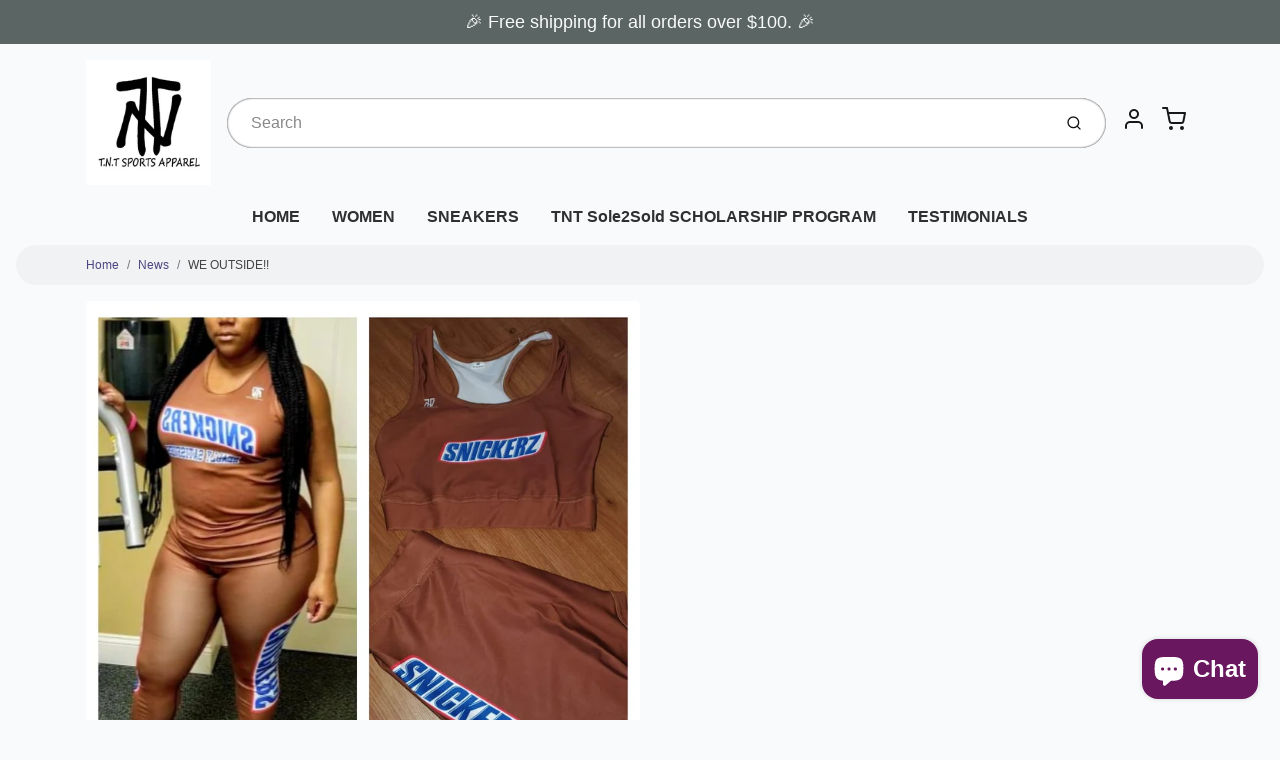

--- FILE ---
content_type: text/css
request_url: https://tntsportsapparel.com/cdn/shop/t/10/assets/fonts.css?v=1228681523464356351759333012
body_size: 1722
content:
@font-face{font-family:Petrona;font-weight:100;font-style:normal;font-display:swap;src:url(//tntsportsapparel.com/cdn/fonts/petrona/petrona_n1.08ad70c3ce245076ec56562960e46ea115914c66.woff2?h1=dG50c3BvcnRzYXBwYXJlbC5jb20&h2=dGVycmlsbHRudHNwb3J0cy5hY2NvdW50Lm15c2hvcGlmeS5jb20&hmac=68d166328a4d8582e775e03b50ee0f3e591966d95a598d2d4a7bddd4a0c3d8b9) format("woff2"),url(//tntsportsapparel.com/cdn/fonts/petrona/petrona_n1.a5245710b292cb3f4782cf1f5f50e4e6e52bb3bf.woff?h1=dG50c3BvcnRzYXBwYXJlbC5jb20&h2=dGVycmlsbHRudHNwb3J0cy5hY2NvdW50Lm15c2hvcGlmeS5jb20&hmac=7d883607a532d93c42d7bc77ee7284d31834c75c00e7d790d87824ab383abd72) format("woff")}@font-face{font-family:Petrona;font-weight:100;font-style:italic;font-display:swap;src:url(//tntsportsapparel.com/cdn/fonts/petrona/petrona_i1.be631771a27c001527a2610a5a61038f135c9472.woff2?h1=dG50c3BvcnRzYXBwYXJlbC5jb20&h2=dGVycmlsbHRudHNwb3J0cy5hY2NvdW50Lm15c2hvcGlmeS5jb20&hmac=d4c09a8eec8617e1d5f8eb4d7e9f4405a57b9b5b389a362a00b21d3ee8590cc7) format("woff2"),url(//tntsportsapparel.com/cdn/fonts/petrona/petrona_i1.821b61d9cbbcad56ec73a69b8a1964565f3ec39a.woff?h1=dG50c3BvcnRzYXBwYXJlbC5jb20&h2=dGVycmlsbHRudHNwb3J0cy5hY2NvdW50Lm15c2hvcGlmeS5jb20&hmac=bfddea730df3c9db43bcb1823fbc48ed1c3078e703e08382445b8b8caafaeff1) format("woff")}@font-face{font-family:Petrona;font-weight:200;font-style:normal;font-display:swap;src:url(//tntsportsapparel.com/cdn/fonts/petrona/petrona_n2.acc20adf88b26cbaeaf7304a667e835140000fb0.woff2?h1=dG50c3BvcnRzYXBwYXJlbC5jb20&h2=dGVycmlsbHRudHNwb3J0cy5hY2NvdW50Lm15c2hvcGlmeS5jb20&hmac=23fc749e9ef0108dfb74926f80661e09836f7191018d7b2fe7cbb61f89bc7aec) format("woff2"),url(//tntsportsapparel.com/cdn/fonts/petrona/petrona_n2.c98c54ac4c151c562037d45c3cf708fd591a57b5.woff?h1=dG50c3BvcnRzYXBwYXJlbC5jb20&h2=dGVycmlsbHRudHNwb3J0cy5hY2NvdW50Lm15c2hvcGlmeS5jb20&hmac=64c0b55d7197f38c7ddcd907a402224af52c046f3bb1c7484cf2eb61a0bb97a0) format("woff")}@font-face{font-family:Petrona;font-weight:200;font-style:italic;font-display:swap;src:url(//tntsportsapparel.com/cdn/fonts/petrona/petrona_i2.0d701900950e6e72a8403e59abd00026efb6f706.woff2?h1=dG50c3BvcnRzYXBwYXJlbC5jb20&h2=dGVycmlsbHRudHNwb3J0cy5hY2NvdW50Lm15c2hvcGlmeS5jb20&hmac=aaf89d29387d09e82f5e92c64984755b389ecf3739acb679803492108d25541c) format("woff2"),url(//tntsportsapparel.com/cdn/fonts/petrona/petrona_i2.2909117fe7bd9b500562c1fae08378e0ef7ec867.woff?h1=dG50c3BvcnRzYXBwYXJlbC5jb20&h2=dGVycmlsbHRudHNwb3J0cy5hY2NvdW50Lm15c2hvcGlmeS5jb20&hmac=9bde02a47f90342ddd035d7013e33eb6d165a4591305fbf693958737c55b1b78) format("woff")}@font-face{font-family:Petrona;font-weight:300;font-style:normal;font-display:swap;src:url(//tntsportsapparel.com/cdn/fonts/petrona/petrona_n3.250c152547847046b10fa19c6d8a9efe6c776559.woff2?h1=dG50c3BvcnRzYXBwYXJlbC5jb20&h2=dGVycmlsbHRudHNwb3J0cy5hY2NvdW50Lm15c2hvcGlmeS5jb20&hmac=253d39cfea628aca0e126f8923c840ef582c527adc80b97c0ab3c164def3de9c) format("woff2"),url(//tntsportsapparel.com/cdn/fonts/petrona/petrona_n3.ad77a6c8ba80ba8b4e3f1194fe5fde78c4330eb7.woff?h1=dG50c3BvcnRzYXBwYXJlbC5jb20&h2=dGVycmlsbHRudHNwb3J0cy5hY2NvdW50Lm15c2hvcGlmeS5jb20&hmac=1db175ae3392d618a1d7194bf363156d7c993f34decc731c561ad73ba44b08b0) format("woff")}@font-face{font-family:Petrona;font-weight:300;font-style:italic;font-display:swap;src:url(//tntsportsapparel.com/cdn/fonts/petrona/petrona_i3.299b1d49b9c4c8b94855fb32d6f2113654166610.woff2?h1=dG50c3BvcnRzYXBwYXJlbC5jb20&h2=dGVycmlsbHRudHNwb3J0cy5hY2NvdW50Lm15c2hvcGlmeS5jb20&hmac=c950703048058d00ae369bb1301eaf69ce6bc2a62aa90e10afe41df97f841296) format("woff2"),url(//tntsportsapparel.com/cdn/fonts/petrona/petrona_i3.84269e5e9caf339120160d86142d42319bf47fd6.woff?h1=dG50c3BvcnRzYXBwYXJlbC5jb20&h2=dGVycmlsbHRudHNwb3J0cy5hY2NvdW50Lm15c2hvcGlmeS5jb20&hmac=6306ba6f538119901529e204339f69ca0bd7660cf67438246508bd5991cfe79e) format("woff")}@font-face{font-family:Petrona;font-weight:400;font-style:normal;font-display:swap;src:url(//tntsportsapparel.com/cdn/fonts/petrona/petrona_n4.ba8a3238dead492e2024dc34ddb3d60af325e68d.woff2?h1=dG50c3BvcnRzYXBwYXJlbC5jb20&h2=dGVycmlsbHRudHNwb3J0cy5hY2NvdW50Lm15c2hvcGlmeS5jb20&hmac=bd33d82591206e400e4d8fb00c75e1368f707e2dfcbcc1917324cb4e7bfe4543) format("woff2"),url(//tntsportsapparel.com/cdn/fonts/petrona/petrona_n4.0d9e908ac91871503cab7812e04f186692860498.woff?h1=dG50c3BvcnRzYXBwYXJlbC5jb20&h2=dGVycmlsbHRudHNwb3J0cy5hY2NvdW50Lm15c2hvcGlmeS5jb20&hmac=ce8fd2783f2fc909179d6b90aa9fdb9ec8afb8e9a8f90d915c35b6112e1c2284) format("woff")}@font-face{font-family:Petrona;font-weight:400;font-style:italic;font-display:swap;src:url(//tntsportsapparel.com/cdn/fonts/petrona/petrona_i4.6cfb1298dc02699a53f310217eaa87aac82dbfa3.woff2?h1=dG50c3BvcnRzYXBwYXJlbC5jb20&h2=dGVycmlsbHRudHNwb3J0cy5hY2NvdW50Lm15c2hvcGlmeS5jb20&hmac=00a7b09bf2b9bfc7d2a91f2cde82e469f5b4d4b7d8bf6ed0906df335afe3a563) format("woff2"),url(//tntsportsapparel.com/cdn/fonts/petrona/petrona_i4.723ae85ef182a3e856c3bc4a2e95d97ed9131e13.woff?h1=dG50c3BvcnRzYXBwYXJlbC5jb20&h2=dGVycmlsbHRudHNwb3J0cy5hY2NvdW50Lm15c2hvcGlmeS5jb20&hmac=751a3e39ef483a0370fe0975394e1110c1a87095f0063bfd9860b201a871587a) format("woff")}@font-face{font-family:Petrona;font-weight:500;font-style:normal;font-display:swap;src:url(//tntsportsapparel.com/cdn/fonts/petrona/petrona_n5.8290dca6c13aa77132053df336663d94063b6c57.woff2?h1=dG50c3BvcnRzYXBwYXJlbC5jb20&h2=dGVycmlsbHRudHNwb3J0cy5hY2NvdW50Lm15c2hvcGlmeS5jb20&hmac=073f585132e7085ff3a351c2efba3c6f357e16634b343f5ecc0eaa34ec7c332c) format("woff2"),url(//tntsportsapparel.com/cdn/fonts/petrona/petrona_n5.348f7c34b0696cb4b1bfafcfbfbe502d80218774.woff?h1=dG50c3BvcnRzYXBwYXJlbC5jb20&h2=dGVycmlsbHRudHNwb3J0cy5hY2NvdW50Lm15c2hvcGlmeS5jb20&hmac=3e619bbb64440aaa23698cf52cc7bb353a2eeab2f468fcf7fe58eccc66c90b0a) format("woff")}@font-face{font-family:Petrona;font-weight:500;font-style:italic;font-display:swap;src:url(//tntsportsapparel.com/cdn/fonts/petrona/petrona_i5.0fff9a0af83277d1095ef7d7535cd79cf300137b.woff2?h1=dG50c3BvcnRzYXBwYXJlbC5jb20&h2=dGVycmlsbHRudHNwb3J0cy5hY2NvdW50Lm15c2hvcGlmeS5jb20&hmac=461a3940dae0059611e892d3d95677ac50cbba02f72eca2fb830b07525fbb057) format("woff2"),url(//tntsportsapparel.com/cdn/fonts/petrona/petrona_i5.494e4c1aa725e396d806578f87292237f63eb7e3.woff?h1=dG50c3BvcnRzYXBwYXJlbC5jb20&h2=dGVycmlsbHRudHNwb3J0cy5hY2NvdW50Lm15c2hvcGlmeS5jb20&hmac=13495770175c50e83259db17a048890ff4e744c6cfb229de7262db17b26f0014) format("woff")}@font-face{font-family:Petrona;font-weight:600;font-style:normal;font-display:swap;src:url(//tntsportsapparel.com/cdn/fonts/petrona/petrona_n6.06c8c1a30d209ace8f32eea26bd463580b9f0ac5.woff2?h1=dG50c3BvcnRzYXBwYXJlbC5jb20&h2=dGVycmlsbHRudHNwb3J0cy5hY2NvdW50Lm15c2hvcGlmeS5jb20&hmac=6e92cf484131a787a5eac5f2708b714e8beffdcc48354ebfcef92827a15b05aa) format("woff2"),url(//tntsportsapparel.com/cdn/fonts/petrona/petrona_n6.17951580ea50b80d33e8a9789dbdff9384a5429a.woff?h1=dG50c3BvcnRzYXBwYXJlbC5jb20&h2=dGVycmlsbHRudHNwb3J0cy5hY2NvdW50Lm15c2hvcGlmeS5jb20&hmac=a8e42db56a69c29eae1b41b894a5b89184ce2ac7d8c371a5ba30605cd20fdb15) format("woff")}@font-face{font-family:Petrona;font-weight:600;font-style:italic;font-display:swap;src:url(//tntsportsapparel.com/cdn/fonts/petrona/petrona_i6.6061b9b480cb30d37a90c861e7169df6fd298ee7.woff2?h1=dG50c3BvcnRzYXBwYXJlbC5jb20&h2=dGVycmlsbHRudHNwb3J0cy5hY2NvdW50Lm15c2hvcGlmeS5jb20&hmac=f5826dbf49aa7e08ec4fc520933ab1339d56d892dd6dcebd7b14fb2a78c06ed1) format("woff2"),url(//tntsportsapparel.com/cdn/fonts/petrona/petrona_i6.961127155b80a6e8e8172f18ebde89de971387fc.woff?h1=dG50c3BvcnRzYXBwYXJlbC5jb20&h2=dGVycmlsbHRudHNwb3J0cy5hY2NvdW50Lm15c2hvcGlmeS5jb20&hmac=8c395e79bf924a57564ae1ce945b66224a0395a5c4d5576c79f36a21a4eea324) format("woff")}@font-face{font-family:Petrona;font-weight:700;font-style:normal;font-display:swap;src:url(//tntsportsapparel.com/cdn/fonts/petrona/petrona_n7.8f0b6938e4c6f57dca1d71c2d799a3a6be96af37.woff2?h1=dG50c3BvcnRzYXBwYXJlbC5jb20&h2=dGVycmlsbHRudHNwb3J0cy5hY2NvdW50Lm15c2hvcGlmeS5jb20&hmac=2e12e50ac0dae917c2ecf111c7d0bc3929c41019997032f20d13aa009fdc1b9f) format("woff2"),url(//tntsportsapparel.com/cdn/fonts/petrona/petrona_n7.9d88fb3c3e708e09dfffac76539bc871aceddbeb.woff?h1=dG50c3BvcnRzYXBwYXJlbC5jb20&h2=dGVycmlsbHRudHNwb3J0cy5hY2NvdW50Lm15c2hvcGlmeS5jb20&hmac=9c7937f6ad240e36e4b820bb307230674379543d7ed764808da32c9473be9b97) format("woff")}@font-face{font-family:Petrona;font-weight:700;font-style:italic;font-display:swap;src:url(//tntsportsapparel.com/cdn/fonts/petrona/petrona_i7.675a611e19a4501392d3d73ea4c2ef1a076809f6.woff2?h1=dG50c3BvcnRzYXBwYXJlbC5jb20&h2=dGVycmlsbHRudHNwb3J0cy5hY2NvdW50Lm15c2hvcGlmeS5jb20&hmac=049d74ef3b1cff035b0feef02fc70b31afee9d9a3650a499f2e0af426a57fb96) format("woff2"),url(//tntsportsapparel.com/cdn/fonts/petrona/petrona_i7.4a7c01f1737983e5b658690665885c4681dca91f.woff?h1=dG50c3BvcnRzYXBwYXJlbC5jb20&h2=dGVycmlsbHRudHNwb3J0cy5hY2NvdW50Lm15c2hvcGlmeS5jb20&hmac=934413c85e0d2c56ce5712c35617910c998406911a8646f9aec475e7d9821fa2) format("woff")}@font-face{font-family:Petrona;font-weight:800;font-style:normal;font-display:swap;src:url(//tntsportsapparel.com/cdn/fonts/petrona/petrona_n8.d25d17f75471056a35985656365e7d84b12cb216.woff2?h1=dG50c3BvcnRzYXBwYXJlbC5jb20&h2=dGVycmlsbHRudHNwb3J0cy5hY2NvdW50Lm15c2hvcGlmeS5jb20&hmac=8fd3842b34b317101ebf0defef599453da7b4df8d7b6b421033cf6bb11844c33) format("woff2"),url(//tntsportsapparel.com/cdn/fonts/petrona/petrona_n8.3a4fe57a3c651a0c34dcfc4a41ac79cebcaf5139.woff?h1=dG50c3BvcnRzYXBwYXJlbC5jb20&h2=dGVycmlsbHRudHNwb3J0cy5hY2NvdW50Lm15c2hvcGlmeS5jb20&hmac=989e24211e61ee1f90b9011ba5d00bda2ef82bdc27c927cb1506358aeb030903) format("woff")}@font-face{font-family:Petrona;font-weight:800;font-style:italic;font-display:swap;src:url(//tntsportsapparel.com/cdn/fonts/petrona/petrona_i8.bc95068c14e022fcaa413199b80ff4577be6f271.woff2?h1=dG50c3BvcnRzYXBwYXJlbC5jb20&h2=dGVycmlsbHRudHNwb3J0cy5hY2NvdW50Lm15c2hvcGlmeS5jb20&hmac=5c967f0ff8d5ce860bd71baec1104dd7776cbbce5db0704184924feb6339e33a) format("woff2"),url(//tntsportsapparel.com/cdn/fonts/petrona/petrona_i8.2369171553d5a685a635fcc69728078a8e3077c5.woff?h1=dG50c3BvcnRzYXBwYXJlbC5jb20&h2=dGVycmlsbHRudHNwb3J0cy5hY2NvdW50Lm15c2hvcGlmeS5jb20&hmac=7cd9d216fe729d536ae0a0b3bac60ab811bddd78ea0b8c22331ce13b14b3742e) format("woff")}@font-face{font-family:Petrona;font-weight:900;font-style:normal;font-display:swap;src:url(//tntsportsapparel.com/cdn/fonts/petrona/petrona_n9.45dc7c900b80a31e32a4cdf33fb5c0c429861477.woff2?h1=dG50c3BvcnRzYXBwYXJlbC5jb20&h2=dGVycmlsbHRudHNwb3J0cy5hY2NvdW50Lm15c2hvcGlmeS5jb20&hmac=c66d3969ef59e3fb5b78ca81797e6d0ab6208a4d3299d99317d5337475d577b7) format("woff2"),url(//tntsportsapparel.com/cdn/fonts/petrona/petrona_n9.485c82d8361911b992a949438edd253bf1e1bde6.woff?h1=dG50c3BvcnRzYXBwYXJlbC5jb20&h2=dGVycmlsbHRudHNwb3J0cy5hY2NvdW50Lm15c2hvcGlmeS5jb20&hmac=831d3b1d0d05bfe366a69a593b3f6236fc26ba6244301c12dae42ac9fa4fb9f5) format("woff")}@font-face{font-family:Petrona;font-weight:900;font-style:italic;font-display:swap;src:url(//tntsportsapparel.com/cdn/fonts/petrona/petrona_i9.20321a18fc6bcabe5ed787ed2c4a5dafb036020f.woff2?h1=dG50c3BvcnRzYXBwYXJlbC5jb20&h2=dGVycmlsbHRudHNwb3J0cy5hY2NvdW50Lm15c2hvcGlmeS5jb20&hmac=2e17b0df88e04b9fa7550899943c72b6cb7d15a65feaf5b76af7bf083d3d13dd) format("woff2"),url(//tntsportsapparel.com/cdn/fonts/petrona/petrona_i9.0149c30dd29dc21b03f9d188fbe475d1544a2a19.woff?h1=dG50c3BvcnRzYXBwYXJlbC5jb20&h2=dGVycmlsbHRudHNwb3J0cy5hY2NvdW50Lm15c2hvcGlmeS5jb20&hmac=77662da21e47949813f17d9922e265d501c553fbd48d3860ece6327c155eab01) format("woff")}
/*# sourceMappingURL=/cdn/shop/t/10/assets/fonts.css.map?v=1228681523464356351759333012 */


--- FILE ---
content_type: text/css
request_url: https://tntsportsapparel.com/cdn/shop/t/10/assets/theme-custom.css?v=71127866105512737081655325181
body_size: -777
content:
/*# sourceMappingURL=/cdn/shop/t/10/assets/theme-custom.css.map?v=71127866105512737081655325181 */


--- FILE ---
content_type: text/javascript
request_url: https://tntsportsapparel.com/cdn/shop/t/10/assets/theme-custom.js?v=66230615287471907451655325163
body_size: -738
content:
document.addEventListener("DOMContentLoaded",function(event){});
//# sourceMappingURL=/cdn/shop/t/10/assets/theme-custom.js.map?v=66230615287471907451655325163
